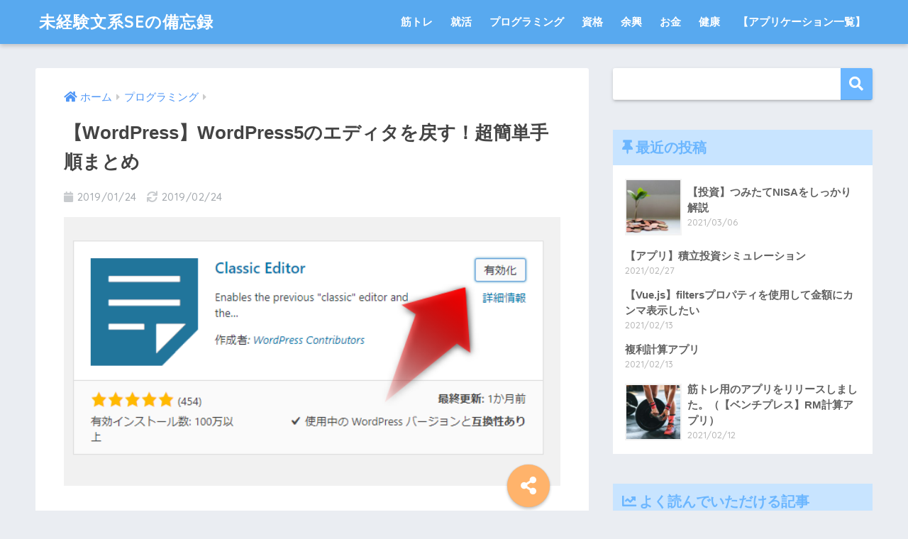

--- FILE ---
content_type: text/html; charset=UTF-8
request_url: http://biiver.com/wp-plugin/
body_size: 11291
content:
<!doctype html>
<!--[if lt IE 7]><html lang="ja" class="no-js lt-ie9 lt-ie8 lt-ie7"><![endif]-->
<!--[if (IE 7)&!(IEMobile)]><html lang="ja" class="no-js lt-ie9 lt-ie8"><![endif]-->
<!--[if (IE 8)&!(IEMobile)]><html lang="ja" class="no-js lt-ie9"><![endif]-->
<!--[if gt IE 8]><!--><html lang="ja" class="no-js"><!--<![endif]-->
<head>
	<meta charset="utf-8">
	<meta http-equiv="X-UA-Compatible" content="IE=edge">
	<meta name="HandheldFriendly" content="True">
	<meta name="MobileOptimized" content="320">
	<meta name="viewport" content="width=device-width, initial-scale=1 ,viewport-fit=cover"/>
	<meta name="msapplication-TileColor" content="#6bb6ff">
	<meta name="theme-color" content="#6bb6ff">
	<link rel="pingback" href="http://biiver.com/xmlrpc.php">
	<title>【WordPress】WordPress5のエディタを戻す！超簡単手順まとめ | 未経験文系SEの備忘録</title>
<meta name='robots' content='max-image-preview:large' />
<link rel='dns-prefetch' href='//ajax.googleapis.com' />
<link rel='dns-prefetch' href='//fonts.googleapis.com' />
<link rel="alternate" type="application/rss+xml" title="未経験文系SEの備忘録 &raquo; フィード" href="http://biiver.com/feed/" />
<link rel="alternate" type="application/rss+xml" title="未経験文系SEの備忘録 &raquo; コメントフィード" href="http://biiver.com/comments/feed/" />
<link rel='stylesheet' id='sng-stylesheet-css' href='http://biiver.com/wp-content/themes/sango-theme/style.css?ver1_7_6' type='text/css' media='all' />
<link rel='stylesheet' id='sng-option-css' href='http://biiver.com/wp-content/themes/sango-theme/entry-option.css?ver1_7_6' type='text/css' media='all' />
<link rel='stylesheet' id='sng-googlefonts-css' href='//fonts.googleapis.com/css?family=Quicksand%3A500%2C700' type='text/css' media='all' />
<link rel='stylesheet' id='sng-fontawesome5-css' href='http://biiver.com/wp-content/themes/sango-theme/library/fontawesome5/css/all.min.css?ver5_6_1' type='text/css' media='all' />
<link rel='stylesheet' id='classic-theme-styles-css' href='http://biiver.com/wp-includes/css/classic-themes.min.css' type='text/css' media='all' />
<style id='global-styles-inline-css' type='text/css'>
body{--wp--preset--color--black: #000000;--wp--preset--color--cyan-bluish-gray: #abb8c3;--wp--preset--color--white: #ffffff;--wp--preset--color--pale-pink: #f78da7;--wp--preset--color--vivid-red: #cf2e2e;--wp--preset--color--luminous-vivid-orange: #ff6900;--wp--preset--color--luminous-vivid-amber: #fcb900;--wp--preset--color--light-green-cyan: #7bdcb5;--wp--preset--color--vivid-green-cyan: #00d084;--wp--preset--color--pale-cyan-blue: #8ed1fc;--wp--preset--color--vivid-cyan-blue: #0693e3;--wp--preset--color--vivid-purple: #9b51e0;--wp--preset--gradient--vivid-cyan-blue-to-vivid-purple: linear-gradient(135deg,rgba(6,147,227,1) 0%,rgb(155,81,224) 100%);--wp--preset--gradient--light-green-cyan-to-vivid-green-cyan: linear-gradient(135deg,rgb(122,220,180) 0%,rgb(0,208,130) 100%);--wp--preset--gradient--luminous-vivid-amber-to-luminous-vivid-orange: linear-gradient(135deg,rgba(252,185,0,1) 0%,rgba(255,105,0,1) 100%);--wp--preset--gradient--luminous-vivid-orange-to-vivid-red: linear-gradient(135deg,rgba(255,105,0,1) 0%,rgb(207,46,46) 100%);--wp--preset--gradient--very-light-gray-to-cyan-bluish-gray: linear-gradient(135deg,rgb(238,238,238) 0%,rgb(169,184,195) 100%);--wp--preset--gradient--cool-to-warm-spectrum: linear-gradient(135deg,rgb(74,234,220) 0%,rgb(151,120,209) 20%,rgb(207,42,186) 40%,rgb(238,44,130) 60%,rgb(251,105,98) 80%,rgb(254,248,76) 100%);--wp--preset--gradient--blush-light-purple: linear-gradient(135deg,rgb(255,206,236) 0%,rgb(152,150,240) 100%);--wp--preset--gradient--blush-bordeaux: linear-gradient(135deg,rgb(254,205,165) 0%,rgb(254,45,45) 50%,rgb(107,0,62) 100%);--wp--preset--gradient--luminous-dusk: linear-gradient(135deg,rgb(255,203,112) 0%,rgb(199,81,192) 50%,rgb(65,88,208) 100%);--wp--preset--gradient--pale-ocean: linear-gradient(135deg,rgb(255,245,203) 0%,rgb(182,227,212) 50%,rgb(51,167,181) 100%);--wp--preset--gradient--electric-grass: linear-gradient(135deg,rgb(202,248,128) 0%,rgb(113,206,126) 100%);--wp--preset--gradient--midnight: linear-gradient(135deg,rgb(2,3,129) 0%,rgb(40,116,252) 100%);--wp--preset--duotone--dark-grayscale: url('#wp-duotone-dark-grayscale');--wp--preset--duotone--grayscale: url('#wp-duotone-grayscale');--wp--preset--duotone--purple-yellow: url('#wp-duotone-purple-yellow');--wp--preset--duotone--blue-red: url('#wp-duotone-blue-red');--wp--preset--duotone--midnight: url('#wp-duotone-midnight');--wp--preset--duotone--magenta-yellow: url('#wp-duotone-magenta-yellow');--wp--preset--duotone--purple-green: url('#wp-duotone-purple-green');--wp--preset--duotone--blue-orange: url('#wp-duotone-blue-orange');--wp--preset--font-size--small: 13px;--wp--preset--font-size--medium: 20px;--wp--preset--font-size--large: 36px;--wp--preset--font-size--x-large: 42px;--wp--preset--spacing--20: 0.44rem;--wp--preset--spacing--30: 0.67rem;--wp--preset--spacing--40: 1rem;--wp--preset--spacing--50: 1.5rem;--wp--preset--spacing--60: 2.25rem;--wp--preset--spacing--70: 3.38rem;--wp--preset--spacing--80: 5.06rem;}:where(.is-layout-flex){gap: 0.5em;}body .is-layout-flow > .alignleft{float: left;margin-inline-start: 0;margin-inline-end: 2em;}body .is-layout-flow > .alignright{float: right;margin-inline-start: 2em;margin-inline-end: 0;}body .is-layout-flow > .aligncenter{margin-left: auto !important;margin-right: auto !important;}body .is-layout-constrained > .alignleft{float: left;margin-inline-start: 0;margin-inline-end: 2em;}body .is-layout-constrained > .alignright{float: right;margin-inline-start: 2em;margin-inline-end: 0;}body .is-layout-constrained > .aligncenter{margin-left: auto !important;margin-right: auto !important;}body .is-layout-constrained > :where(:not(.alignleft):not(.alignright):not(.alignfull)){max-width: var(--wp--style--global--content-size);margin-left: auto !important;margin-right: auto !important;}body .is-layout-constrained > .alignwide{max-width: var(--wp--style--global--wide-size);}body .is-layout-flex{display: flex;}body .is-layout-flex{flex-wrap: wrap;align-items: center;}body .is-layout-flex > *{margin: 0;}:where(.wp-block-columns.is-layout-flex){gap: 2em;}.has-black-color{color: var(--wp--preset--color--black) !important;}.has-cyan-bluish-gray-color{color: var(--wp--preset--color--cyan-bluish-gray) !important;}.has-white-color{color: var(--wp--preset--color--white) !important;}.has-pale-pink-color{color: var(--wp--preset--color--pale-pink) !important;}.has-vivid-red-color{color: var(--wp--preset--color--vivid-red) !important;}.has-luminous-vivid-orange-color{color: var(--wp--preset--color--luminous-vivid-orange) !important;}.has-luminous-vivid-amber-color{color: var(--wp--preset--color--luminous-vivid-amber) !important;}.has-light-green-cyan-color{color: var(--wp--preset--color--light-green-cyan) !important;}.has-vivid-green-cyan-color{color: var(--wp--preset--color--vivid-green-cyan) !important;}.has-pale-cyan-blue-color{color: var(--wp--preset--color--pale-cyan-blue) !important;}.has-vivid-cyan-blue-color{color: var(--wp--preset--color--vivid-cyan-blue) !important;}.has-vivid-purple-color{color: var(--wp--preset--color--vivid-purple) !important;}.has-black-background-color{background-color: var(--wp--preset--color--black) !important;}.has-cyan-bluish-gray-background-color{background-color: var(--wp--preset--color--cyan-bluish-gray) !important;}.has-white-background-color{background-color: var(--wp--preset--color--white) !important;}.has-pale-pink-background-color{background-color: var(--wp--preset--color--pale-pink) !important;}.has-vivid-red-background-color{background-color: var(--wp--preset--color--vivid-red) !important;}.has-luminous-vivid-orange-background-color{background-color: var(--wp--preset--color--luminous-vivid-orange) !important;}.has-luminous-vivid-amber-background-color{background-color: var(--wp--preset--color--luminous-vivid-amber) !important;}.has-light-green-cyan-background-color{background-color: var(--wp--preset--color--light-green-cyan) !important;}.has-vivid-green-cyan-background-color{background-color: var(--wp--preset--color--vivid-green-cyan) !important;}.has-pale-cyan-blue-background-color{background-color: var(--wp--preset--color--pale-cyan-blue) !important;}.has-vivid-cyan-blue-background-color{background-color: var(--wp--preset--color--vivid-cyan-blue) !important;}.has-vivid-purple-background-color{background-color: var(--wp--preset--color--vivid-purple) !important;}.has-black-border-color{border-color: var(--wp--preset--color--black) !important;}.has-cyan-bluish-gray-border-color{border-color: var(--wp--preset--color--cyan-bluish-gray) !important;}.has-white-border-color{border-color: var(--wp--preset--color--white) !important;}.has-pale-pink-border-color{border-color: var(--wp--preset--color--pale-pink) !important;}.has-vivid-red-border-color{border-color: var(--wp--preset--color--vivid-red) !important;}.has-luminous-vivid-orange-border-color{border-color: var(--wp--preset--color--luminous-vivid-orange) !important;}.has-luminous-vivid-amber-border-color{border-color: var(--wp--preset--color--luminous-vivid-amber) !important;}.has-light-green-cyan-border-color{border-color: var(--wp--preset--color--light-green-cyan) !important;}.has-vivid-green-cyan-border-color{border-color: var(--wp--preset--color--vivid-green-cyan) !important;}.has-pale-cyan-blue-border-color{border-color: var(--wp--preset--color--pale-cyan-blue) !important;}.has-vivid-cyan-blue-border-color{border-color: var(--wp--preset--color--vivid-cyan-blue) !important;}.has-vivid-purple-border-color{border-color: var(--wp--preset--color--vivid-purple) !important;}.has-vivid-cyan-blue-to-vivid-purple-gradient-background{background: var(--wp--preset--gradient--vivid-cyan-blue-to-vivid-purple) !important;}.has-light-green-cyan-to-vivid-green-cyan-gradient-background{background: var(--wp--preset--gradient--light-green-cyan-to-vivid-green-cyan) !important;}.has-luminous-vivid-amber-to-luminous-vivid-orange-gradient-background{background: var(--wp--preset--gradient--luminous-vivid-amber-to-luminous-vivid-orange) !important;}.has-luminous-vivid-orange-to-vivid-red-gradient-background{background: var(--wp--preset--gradient--luminous-vivid-orange-to-vivid-red) !important;}.has-very-light-gray-to-cyan-bluish-gray-gradient-background{background: var(--wp--preset--gradient--very-light-gray-to-cyan-bluish-gray) !important;}.has-cool-to-warm-spectrum-gradient-background{background: var(--wp--preset--gradient--cool-to-warm-spectrum) !important;}.has-blush-light-purple-gradient-background{background: var(--wp--preset--gradient--blush-light-purple) !important;}.has-blush-bordeaux-gradient-background{background: var(--wp--preset--gradient--blush-bordeaux) !important;}.has-luminous-dusk-gradient-background{background: var(--wp--preset--gradient--luminous-dusk) !important;}.has-pale-ocean-gradient-background{background: var(--wp--preset--gradient--pale-ocean) !important;}.has-electric-grass-gradient-background{background: var(--wp--preset--gradient--electric-grass) !important;}.has-midnight-gradient-background{background: var(--wp--preset--gradient--midnight) !important;}.has-small-font-size{font-size: var(--wp--preset--font-size--small) !important;}.has-medium-font-size{font-size: var(--wp--preset--font-size--medium) !important;}.has-large-font-size{font-size: var(--wp--preset--font-size--large) !important;}.has-x-large-font-size{font-size: var(--wp--preset--font-size--x-large) !important;}
.wp-block-navigation a:where(:not(.wp-element-button)){color: inherit;}
:where(.wp-block-columns.is-layout-flex){gap: 2em;}
.wp-block-pullquote{font-size: 1.5em;line-height: 1.6;}
</style>
<script type='text/javascript' src='https://ajax.googleapis.com/ajax/libs/jquery/2.2.4/jquery.min.js' id='jquery-js'></script>
<link rel="https://api.w.org/" href="http://biiver.com/wp-json/" /><link rel="alternate" type="application/json" href="http://biiver.com/wp-json/wp/v2/posts/1955" /><link rel="EditURI" type="application/rsd+xml" title="RSD" href="http://biiver.com/xmlrpc.php?rsd" />
<link rel="canonical" href="http://biiver.com/wp-plugin/" />
<link rel='shortlink' href='http://biiver.com/?p=1955' />
<link rel="alternate" type="application/json+oembed" href="http://biiver.com/wp-json/oembed/1.0/embed?url=http%3A%2F%2Fbiiver.com%2Fwp-plugin%2F" />
<link rel="alternate" type="text/xml+oembed" href="http://biiver.com/wp-json/oembed/1.0/embed?url=http%3A%2F%2Fbiiver.com%2Fwp-plugin%2F&#038;format=xml" />
<meta property="og:title" content="【WordPress】WordPress5のエディタを戻す！超簡単手順まとめ" />
<meta property="og:description" content="【WordPress】をアップデートしたところ、バージョンが5になりました。 記事投稿画面の仕様が大幅に変更され、とてもシンプルでかっこよい表示になりました。 しかし残念ながらいくつか不満点が。 今回はそんな【WordP ... " />
<meta property="og:type" content="article" />
<meta property="og:url" content="http://biiver.com/wp-plugin/" />
<meta property="og:image" content="http://biiver.com/wp-content/uploads/2019/01/22-2.png" />
<meta property="og:site_name" content="未経験文系SEの備忘録" />
<meta name="twitter:card" content="summary_large_image" />
<script async src="//pagead2.googlesyndication.com/pagead/js/adsbygoogle.js"></script>
<script>(adsbygoogle = window.adsbygoogle || []).push({
			google_ad_client: "ca-pub-6603127473418617",
			enable_page_level_ads: true
		  });</script>

<script async src="//pagead2.googlesyndication.com/pagead/js/adsbygoogle.js"></script>
<script>(adsbygoogle = window.adsbygoogle || []).push({
			  google_ad_client: "ca-pub-6603127473418617",
			  enable_page_level_ads: true
		 });</script>	<script>
	  (function(i,s,o,g,r,a,m){i['GoogleAnalyticsObject']=r;i[r]=i[r]||function(){
	  (i[r].q=i[r].q||[]).push(arguments)},i[r].l=1*new Date();a=s.createElement(o),
	  m=s.getElementsByTagName(o)[0];a.async=1;a.src=g;m.parentNode.insertBefore(a,m)
	  })(window,document,'script','//www.google-analytics.com/analytics.js','ga');
	  ga('create', 'UA-133295225-1', 'auto');
	  ga('send', 'pageview');
	</script>
	<link rel="icon" href="http://biiver.com/wp-content/uploads/2018/12/cropped-animal_beaver-3-32x32.png" sizes="32x32" />
<link rel="icon" href="http://biiver.com/wp-content/uploads/2018/12/cropped-animal_beaver-3-192x192.png" sizes="192x192" />
<link rel="apple-touch-icon" href="http://biiver.com/wp-content/uploads/2018/12/cropped-animal_beaver-3-180x180.png" />
<meta name="msapplication-TileImage" content="http://biiver.com/wp-content/uploads/2018/12/cropped-animal_beaver-3-270x270.png" />
<style>
a {color: #4f96f6;}
.main-c, .has-sango-main-color {color: #6bb6ff;}
.main-bc, .has-sango-main-background-color {background-color: #6bb6ff;}
.main-bdr, #inner-content .main-bdr {border-color:  #6bb6ff;}
.pastel-c, .has-sango-pastel-color {color: #c8e4ff; }
.pastel-bc, .has-sango-pastel-background-color, #inner-content .pastel-bc {background-color: #c8e4ff;}
.accent-c, .has-sango-accent-color {color: #ffb36b;}
.accent-bc, .has-sango-accent-background-color {background-color: #ffb36b;}
.header, #footer-menu, .drawer__title {background-color: #58a9ef;}
#logo a {color: #FFF;}
.desktop-nav li a , .mobile-nav li a, #footer-menu a ,.copyright, #drawer__open,.drawer__title {color: #FFF;}
.drawer__title .close span, .drawer__title .close span:before {background: #FFF;}
.desktop-nav li:after {background: #FFF;}
.mobile-nav .current-menu-item {border-bottom-color: #FFF;}
.widgettitle {color: #6bb6ff;background-color:#c8e4ff;}
.footer {background-color: #e0e4eb;}
.footer, .footer a, .footer .widget ul li a {color: #3c3c3c;}
#toc_container .toc_title, #footer_menu .raised, .pagination a, .pagination span, #reply-title:before , .entry-content blockquote:before ,.main-c-before li:before ,.main-c-b:before{color: #6bb6ff;}
#searchsubmit, #toc_container .toc_title:before, .cat-name, .pre_tag > span, .pagination .current, #submit ,.withtag_list > span,.main-bc-before li:before {background-color: #6bb6ff;}
#toc_container, h3 ,.li-mainbdr ul,.li-mainbdr ol {border-color: #6bb6ff;}
.search-title i ,.acc-bc-before li:before {background: #ffb36b;}
.li-accentbdr ul, .li-accentbdr ol {border-color: #ffb36b;}
.pagination a:hover ,.li-pastelbc ul, .li-pastelbc ol {background: #c8e4ff;}
body {font-size: 100%;}
@media only screen and (min-width: 481px) {
body {font-size: 107%;}
}
@media only screen and (min-width: 1030px) {
body {font-size: 107%;}
}
.totop {background: #5ba9f7;}
.header-info a {color: #FFF; background: linear-gradient(95deg,#738bff,#85e3ec);}
.fixed-menu ul {background: #FFF;}
.fixed-menu a {color: #a2a7ab;}
.fixed-menu .current-menu-item a , .fixed-menu ul li a.active {color: #6bb6ff;}
.post-tab {background: #FFF;} .post-tab>div {color: #a7a7a7} .post-tab > div.tab-active{background: linear-gradient(45deg,#bdb9ff,#67b8ff)}
</style>
</head>
<body class="post-template-default single single-post postid-1955 single-format-standard fa5">
	<div id="container">
		<header class="header">
						<div id="inner-header" class="wrap cf">
									<p id="logo" class="h1 dfont">
						<a href="http://biiver.com">未経験文系SEの備忘録</a>
					</p>
				<nav class="desktop-nav clearfix"><ul id="menu-menu" class="menu"><li id="menu-item-269" class="menu-item menu-item-type-taxonomy menu-item-object-category menu-item-269"><a href="http://biiver.com/category/training/">筋トレ</a></li>
<li id="menu-item-3185" class="menu-item menu-item-type-taxonomy menu-item-object-category menu-item-3185"><a href="http://biiver.com/category/job-hunting/">就活</a></li>
<li id="menu-item-3180" class="menu-item menu-item-type-taxonomy menu-item-object-category current-post-ancestor current-menu-parent current-post-parent menu-item-3180"><a href="http://biiver.com/category/programming/">プログラミング</a></li>
<li id="menu-item-3190" class="menu-item menu-item-type-taxonomy menu-item-object-category menu-item-3190"><a href="http://biiver.com/category/qualified/">資格</a></li>
<li id="menu-item-2735" class="menu-item menu-item-type-taxonomy menu-item-object-category menu-item-2735"><a href="http://biiver.com/category/activity/">余興</a></li>
<li id="menu-item-3177" class="menu-item menu-item-type-taxonomy menu-item-object-category menu-item-3177"><a href="http://biiver.com/category/money/">お金</a></li>
<li id="menu-item-3184" class="menu-item menu-item-type-taxonomy menu-item-object-category menu-item-3184"><a href="http://biiver.com/category/wealth/">健康</a></li>
<li id="menu-item-2753" class="menu-item menu-item-type-taxonomy menu-item-object-category menu-item-2753"><a href="http://biiver.com/category/programming/application/">【アプリケーション一覧】</a></li>
</ul></nav>			</div>
					</header>
			<div id="content">
		<div id="inner-content" class="wrap cf">
			<main id="main" class="m-all t-2of3 d-5of7 cf">
							       <article id="entry" class="cf post-1955 post type-post status-publish format-standard has-post-thumbnail category-programming">
			       	  <header class="article-header entry-header">
	<nav id="breadcrumb"><ul itemscope itemtype="http://schema.org/BreadcrumbList"><li itemprop="itemListElement" itemscope itemtype="http://schema.org/ListItem"><a href="http://biiver.com" itemprop="item"><span itemprop="name">ホーム</span></a><meta itemprop="position" content="1" /></li><li itemprop="itemListElement" itemscope itemtype="http://schema.org/ListItem"><a href="http://biiver.com/category/programming/" itemprop="item"><span itemprop="name">プログラミング</span></a><meta itemprop="position" content="2" /></li></ul></nav>    <h1 class="entry-title single-title">【WordPress】WordPress5のエディタを戻す！超簡単手順まとめ</h1>
	<p class="entry-meta vcard dfont">
			       	<time class="pubdate entry-time" datetime="2019-01-24">2019/01/24</time>
	       		       		<time class="updated entry-time" datetime="2019-02-24">2019/02/24</time>
       	    </p>
            <p class="post-thumbnail"><img width="592" height="320" src="http://biiver.com/wp-content/uploads/2019/01/22-2.png" class="attachment-thumb-940 size-thumb-940 wp-post-image" alt="" decoding="async" srcset="http://biiver.com/wp-content/uploads/2019/01/22-2.png 592w, http://biiver.com/wp-content/uploads/2019/01/22-2-300x162.png 300w" sizes="(max-width: 592px) 100vw, 592px" /></p>
		  	<input type="checkbox" id="fab">
	  <label class="fab-btn accent-bc" for="fab"><i class="fas fa-share-alt"></i></label>
	  <label class="fab__close-cover" for="fab"></label>
	  <!--FABの中身-->
	  <div id="fab__contents">
		 <div class="fab__contents-main dfont">
		    <label class="close" for="fab"><span></span></label>
		    <p class="fab__contents_title">SHARE</p>
		  			  		<div class="fab__contents_img" style="background-image: url(http://biiver.com/wp-content/uploads/2019/01/22-2.png);">
		  		</div>
		  			  	  <div class="sns-btn sns-dif">
          <ul>
        <!-- twitter -->
        <li class="tw sns-btn__item">
          <a href="http://twitter.com/share?url=http%3A%2F%2Fbiiver.com%2Fwp-plugin%2F&text=%E3%80%90WordPress%E3%80%91WordPress5%E3%81%AE%E3%82%A8%E3%83%87%E3%82%A3%E3%82%BF%E3%82%92%E6%88%BB%E3%81%99%EF%BC%81%E8%B6%85%E7%B0%A1%E5%8D%98%E6%89%8B%E9%A0%86%E3%81%BE%E3%81%A8%E3%82%81%EF%BD%9C%E6%9C%AA%E7%B5%8C%E9%A8%93%E6%96%87%E7%B3%BBSE%E3%81%AE%E5%82%99%E5%BF%98%E9%8C%B2" target="_blank" rel="nofollow">
            <i class="fab fa-twitter"></i>            <span class="share_txt">ツイート</span>
          </a>
                  </li>
        <!-- facebook -->
        <li class="fb sns-btn__item">
          <a href="http://www.facebook.com/share.php?u=http%3A%2F%2Fbiiver.com%2Fwp-plugin%2F&t=%E3%80%90WordPress%E3%80%91WordPress5%E3%81%AE%E3%82%A8%E3%83%87%E3%82%A3%E3%82%BF%E3%82%92%E6%88%BB%E3%81%99%EF%BC%81%E8%B6%85%E7%B0%A1%E5%8D%98%E6%89%8B%E9%A0%86%E3%81%BE%E3%81%A8%E3%82%81%EF%BD%9C%E6%9C%AA%E7%B5%8C%E9%A8%93%E6%96%87%E7%B3%BBSE%E3%81%AE%E5%82%99%E5%BF%98%E9%8C%B2" target="_blank" rel="nofollow">
            <i class="fab fa-facebook"></i>            <span class="share_txt">シェア</span>
          </a>
                  </li>
        <!-- はてなブックマーク -->
        <li class="hatebu sns-btn__item">
          <a href="http://b.hatena.ne.jp/add?mode=confirm&url=http%3A%2F%2Fbiiver.com%2Fwp-plugin%2F"  onclick="javascript:window.open(this.href, '', 'menubar=no,toolbar=no,resizable=yes,scrollbars=yes,height=400,width=510');return false;" target="_blank" rel="nofollow">
            <i class="fa fa-hatebu"></i>
            <span class="share_txt">はてブ</span>
          </a>
                  </li>
        <!-- LINE -->
        <li class="line sns-btn__item">
          <a href="http://line.me/R/msg/text/?http%3A%2F%2Fbiiver.com%2Fwp-plugin%2F%0D%0A%E3%80%90WordPress%E3%80%91WordPress5%E3%81%AE%E3%82%A8%E3%83%87%E3%82%A3%E3%82%BF%E3%82%92%E6%88%BB%E3%81%99%EF%BC%81%E8%B6%85%E7%B0%A1%E5%8D%98%E6%89%8B%E9%A0%86%E3%81%BE%E3%81%A8%E3%82%81%EF%BD%9C%E6%9C%AA%E7%B5%8C%E9%A8%93%E6%96%87%E7%B3%BBSE%E3%81%AE%E5%82%99%E5%BF%98%E9%8C%B2" target="_blank" rel="nofollow">
                          <i class="fab fa-line"></i>
                        <span class="share_txt share_txt_line dfont">LINE</span>
          </a>
        </li>
        <!-- Pocket -->
        <li class="pkt sns-btn__item">
          <a href="http://getpocket.com/edit?url=http%3A%2F%2Fbiiver.com%2Fwp-plugin%2F&title=%E3%80%90WordPress%E3%80%91WordPress5%E3%81%AE%E3%82%A8%E3%83%87%E3%82%A3%E3%82%BF%E3%82%92%E6%88%BB%E3%81%99%EF%BC%81%E8%B6%85%E7%B0%A1%E5%8D%98%E6%89%8B%E9%A0%86%E3%81%BE%E3%81%A8%E3%82%81%EF%BD%9C%E6%9C%AA%E7%B5%8C%E9%A8%93%E6%96%87%E7%B3%BBSE%E3%81%AE%E5%82%99%E5%BF%98%E9%8C%B2" target="_blank" rel="nofollow">
            <i class="fab fa-get-pocket"></i>            <span class="share_txt">Pocket</span>
          </a>
                  </li>
      </ul>
  </div>
  	  	</div>
	  </div>
		</header>
<section class="entry-content cf">
  
<p>【WordPress】をアップデートしたところ、バージョンが5になりました。</p>
<p>記事投稿画面の仕様が大幅に変更され、とてもシンプルでかっこよい表示になりました。</p>
<p>しかし残念ながらいくつか不満点が。</p>
<p>今回はそんな【WordPress】のエディタを前のバージョンに戻そうと思います。</p>
<h2>詳細手順</h2>
<p><strong>１．現在ご使用の【WordPress】の管理画面から、左上の【WordPress】のマークを押し、「旧エディターを使い続ける方法はこちら。」をクリックします。</strong></p>
<p><span class="photoline"><img decoding="async" loading="lazy" class="alignnone size-full wp-image-2013" src="https://biiver.com/wp-content/uploads/2019/01/19-2.png" alt="" width="731" height="372" srcset="http://biiver.com/wp-content/uploads/2019/01/19-2.png 731w, http://biiver.com/wp-content/uploads/2019/01/19-2-300x153.png 300w" sizes="(max-width: 731px) 100vw, 731px" /></span></p>
<p><strong>２．下のほうに進み、「Classic Editorをインストール」をクリックし進みます。</strong></p>
<p><span class="photoline"><img decoding="async" loading="lazy" class="alignnone size-large wp-image-2014" src="https://biiver.com/wp-content/uploads/2019/01/20-2-1024x486.png" alt="" width="700" height="332" srcset="http://biiver.com/wp-content/uploads/2019/01/20-2-1024x486.png 1024w, http://biiver.com/wp-content/uploads/2019/01/20-2-300x142.png 300w, http://biiver.com/wp-content/uploads/2019/01/20-2-768x364.png 768w, http://biiver.com/wp-content/uploads/2019/01/20-2.png 1199w" sizes="(max-width: 700px) 100vw, 700px" /></span></p>
<p><strong>３．表示される「Classic Editor」プラグインの「今すぐインストール」をクリックしてインストールします。</strong></p>
<p><span class="photoline"><img decoding="async" loading="lazy" class="alignnone size-full wp-image-2015" src="https://biiver.com/wp-content/uploads/2019/01/21-2.png" alt="" width="598" height="470" srcset="http://biiver.com/wp-content/uploads/2019/01/21-2.png 598w, http://biiver.com/wp-content/uploads/2019/01/21-2-300x236.png 300w" sizes="(max-width: 598px) 100vw, 598px" /></span></p>
<p><strong>５．完了したら「有効化」をクリックしてください。</strong></p>
<p><span class="photoline"><img decoding="async" loading="lazy" class="alignnone size-full wp-image-2016" src="https://biiver.com/wp-content/uploads/2019/01/22-2.png" alt="" width="592" height="320" srcset="http://biiver.com/wp-content/uploads/2019/01/22-2.png 592w, http://biiver.com/wp-content/uploads/2019/01/22-2-300x162.png 300w" sizes="(max-width: 592px) 100vw, 592px" /></span></p>
<p>以上で完了です。</p>
<p>簡単に以前のエディタに戻すことができました。</p>
<p>&nbsp;</p>
<p>以下、新エディタのあまりよろしくない点を挙げておきます。</p>
<h5>１．キーボードショートカットが使えない</h5>
<p>なぜかキーボードのショートカットが使用できないです。</p>
<p>hタグ使用する際はいつも</p>
<p>【Alt + Shift + 数字】で指定していたのですが、押しても無反応です。</p>
<p>無視はさびしいですね。</p>
<h5>１．エディタの空白が気になる</h5>
<p>↓これです。</p>
<p><span class="photoline"><img decoding="async" loading="lazy" class="alignnone size-large wp-image-2017" src="https://biiver.com/wp-content/uploads/2019/01/18-2-1024x590.png" alt="" width="700" height="403" srcset="http://biiver.com/wp-content/uploads/2019/01/18-2-1024x590.png 1024w, http://biiver.com/wp-content/uploads/2019/01/18-2-300x173.png 300w, http://biiver.com/wp-content/uploads/2019/01/18-2-768x442.png 768w, http://biiver.com/wp-content/uploads/2019/01/18-2.png 1644w" sizes="(max-width: 700px) 100vw, 700px" /></span></p>
<p>シンプルですごく良いと思うのですが、使用頻度高いツール使用するのにいちいち数回クリックしなければならないのは作業効率悪すぎです。</p>
<p>キーボードのショートカットを憶えようと思ったのですが、マウスオーバーしてもショートカットが表示されないのでヤル気無くしました。</p>





<p><strong>総評</strong></p>
<p>新エディタのこれはこれで良いのですが、まだ使い勝手が悪いです。</p>
<p>今後のアップデートで修正されることを期待します。</p>



<p>ただ、懐古主義的で新時代にアップデート対応できない人間として負けた感あるので、できれば新しいものをなんとかして使いこなしたいものですね。</p>
</section><footer class="article-footer">
    <aside>
    	<div class="footer-contents">
        	  <div class="sns-btn">
    <span class="sns-btn__title dfont">SHARE</span>      <ul>
        <!-- twitter -->
        <li class="tw sns-btn__item">
          <a href="http://twitter.com/share?url=http%3A%2F%2Fbiiver.com%2Fwp-plugin%2F&text=%E3%80%90WordPress%E3%80%91WordPress5%E3%81%AE%E3%82%A8%E3%83%87%E3%82%A3%E3%82%BF%E3%82%92%E6%88%BB%E3%81%99%EF%BC%81%E8%B6%85%E7%B0%A1%E5%8D%98%E6%89%8B%E9%A0%86%E3%81%BE%E3%81%A8%E3%82%81%EF%BD%9C%E6%9C%AA%E7%B5%8C%E9%A8%93%E6%96%87%E7%B3%BBSE%E3%81%AE%E5%82%99%E5%BF%98%E9%8C%B2" target="_blank" rel="nofollow">
            <i class="fab fa-twitter"></i>            <span class="share_txt">ツイート</span>
          </a>
                  </li>
        <!-- facebook -->
        <li class="fb sns-btn__item">
          <a href="http://www.facebook.com/share.php?u=http%3A%2F%2Fbiiver.com%2Fwp-plugin%2F&t=%E3%80%90WordPress%E3%80%91WordPress5%E3%81%AE%E3%82%A8%E3%83%87%E3%82%A3%E3%82%BF%E3%82%92%E6%88%BB%E3%81%99%EF%BC%81%E8%B6%85%E7%B0%A1%E5%8D%98%E6%89%8B%E9%A0%86%E3%81%BE%E3%81%A8%E3%82%81%EF%BD%9C%E6%9C%AA%E7%B5%8C%E9%A8%93%E6%96%87%E7%B3%BBSE%E3%81%AE%E5%82%99%E5%BF%98%E9%8C%B2" target="_blank" rel="nofollow">
            <i class="fab fa-facebook"></i>            <span class="share_txt">シェア</span>
          </a>
                  </li>
        <!-- はてなブックマーク -->
        <li class="hatebu sns-btn__item">
          <a href="http://b.hatena.ne.jp/add?mode=confirm&url=http%3A%2F%2Fbiiver.com%2Fwp-plugin%2F"  onclick="javascript:window.open(this.href, '', 'menubar=no,toolbar=no,resizable=yes,scrollbars=yes,height=400,width=510');return false;" target="_blank" rel="nofollow">
            <i class="fa fa-hatebu"></i>
            <span class="share_txt">はてブ</span>
          </a>
                  </li>
        <!-- LINE -->
        <li class="line sns-btn__item">
          <a href="http://line.me/R/msg/text/?http%3A%2F%2Fbiiver.com%2Fwp-plugin%2F%0D%0A%E3%80%90WordPress%E3%80%91WordPress5%E3%81%AE%E3%82%A8%E3%83%87%E3%82%A3%E3%82%BF%E3%82%92%E6%88%BB%E3%81%99%EF%BC%81%E8%B6%85%E7%B0%A1%E5%8D%98%E6%89%8B%E9%A0%86%E3%81%BE%E3%81%A8%E3%82%81%EF%BD%9C%E6%9C%AA%E7%B5%8C%E9%A8%93%E6%96%87%E7%B3%BBSE%E3%81%AE%E5%82%99%E5%BF%98%E9%8C%B2" target="_blank" rel="nofollow">
                          <i class="fab fa-line"></i>
                        <span class="share_txt share_txt_line dfont">LINE</span>
          </a>
        </li>
        <!-- Pocket -->
        <li class="pkt sns-btn__item">
          <a href="http://getpocket.com/edit?url=http%3A%2F%2Fbiiver.com%2Fwp-plugin%2F&title=%E3%80%90WordPress%E3%80%91WordPress5%E3%81%AE%E3%82%A8%E3%83%87%E3%82%A3%E3%82%BF%E3%82%92%E6%88%BB%E3%81%99%EF%BC%81%E8%B6%85%E7%B0%A1%E5%8D%98%E6%89%8B%E9%A0%86%E3%81%BE%E3%81%A8%E3%82%81%EF%BD%9C%E6%9C%AA%E7%B5%8C%E9%A8%93%E6%96%87%E7%B3%BBSE%E3%81%AE%E5%82%99%E5%BF%98%E9%8C%B2" target="_blank" rel="nofollow">
            <i class="fab fa-get-pocket"></i>            <span class="share_txt">Pocket</span>
          </a>
                  </li>
      </ul>
  </div>
          	      <div class="like_box">
        <div class="like_inside">
          <div class="like_img">
            <img src="http://biiver.com/wp-content/uploads/2019/01/22-2.png">
            <p class="dfont">Thank you for reading.</p>          </div>
          <div class="like_content"><p>この記事が気に入ったらフォローしよう</p>
                      <div><a href="https://twitter.com/biiver_dam" class="twitter-follow-button" data-show-count="false" data-lang="ja" data-show-screen-name="false" rel="nofollow">フォローする</a> <script>!function(d,s,id){var js,fjs=d.getElementsByTagName(s)[0],p=/^http:/.test(d.location)?'http':'https';if(!d.getElementById(id)){js=d.createElement(s);js.id=id;js.src=p+'://platform.twitter.com/widgets.js';fjs.parentNode.insertBefore(js,fjs);}}(document, 'script', 'twitter-wjs');</script></div>
          </div></div></div>        	<div class="footer-meta dfont">
               	               	 	<p class="footer-meta_title">CATEGORY :</p>
               	 	<ul class="post-categories">
	<li><a href="http://biiver.com/category/programming/" rel="category tag">プログラミング</a></li></ul>               	          	</div>
        	        	        	          <div class="related-posts type_a" ontouchstart =""><ul class="cf">          <li>
            <a href="http://biiver.com/review/">
              <figure class="rlmg">
                <img src="http://biiver.com/wp-content/uploads/2019/02/s-IMG_9708-e1550925603381.jpg" alt="【レビュー】ロジクール 「クラフト」を半年間使い続けたので紹介 [CRAFT KX1000s]">
              </figure>
              <div class="rep"><p>【レビュー】ロジクール 「クラフト」を半年間使い続けたので紹介 [CRAFT KX1000s]</p></div>
            </a>
          </li>
                <li>
            <a href="http://biiver.com/sale/">
              <figure class="rlmg">
                <img src="http://biiver.com/wp-content/uploads/2019/01/gustas-brazaitis-541805-unsplash-e1550926217881.jpg" alt="【セール】Udemyが1,200円の超特大セール開催中！（～1/31）">
              </figure>
              <div class="rep"><p>【セール】Udemyが1,200円の超特大セール開催中！（～1/31）</p></div>
            </a>
          </li>
                <li>
            <a href="http://biiver.com/editor-css/">
              <figure class="rlmg">
                <img src="http://biiver.com/wp-content/uploads/2019/02/w680-art-art-materials-background-11917101-520x300.jpg" alt="【WordPress】コピペで使える！『SANGO』hタグのスタイルをビジュアルモードでも確認する方法">
              </figure>
              <div class="rep"><p>【WordPress】コピペで使える！『SANGO』hタグのスタイルをビジュアルモードでも確認する方法</p></div>
            </a>
          </li>
                <li>
            <a href="http://biiver.com/vue-js-7/">
              <figure class="rlmg">
                <img src="http://biiver.com/wp-content/uploads/2019/03/w680-jefferson-santos-694397-unsplash1-520x300.jpg" alt="【Vue.js】⑦コンポーネントにデータをバインドしたい。">
              </figure>
              <div class="rep"><p>【Vue.js】⑦コンポーネントにデータをバインドしたい。</p></div>
            </a>
          </li>
                <li>
            <a href="http://biiver.com/repcalcrmrev02-2/">
              <figure class="rlmg">
                <img src="http://biiver.com/wp-content/uploads/2019/01/physiotherapy-595529_1920-e1550926343933.jpg" alt="【筋トレ】RM換算表アプリ(Reps逆算法) 修正しました。">
              </figure>
              <div class="rep"><p>【筋トレ】RM換算表アプリ(Reps逆算法) 修正しました。</p></div>
            </a>
          </li>
                <li>
            <a href="http://biiver.com/sale-udemy/">
              <figure class="rlmg">
                <img src="http://biiver.com/wp-content/uploads/2019/02/w680access-blur-business-11812711-520x300.jpg" alt="【セール】Udemyが1,400円の特大セール開催中！（～2/28）">
              </figure>
              <div class="rep"><p>【セール】Udemyが1,400円の特大セール開催中！（～2/28）</p></div>
            </a>
          </li>
      </ul></div>        </div>
            </aside>
</footer>
  	<div id="respond" class="comment-respond">
		<h3 id="reply-title" class="comment-reply-title">コメントを残す <small><a rel="nofollow" id="cancel-comment-reply-link" href="/wp-plugin/#respond" style="display:none;">コメントをキャンセル</a></small></h3><form action="http://biiver.com/wp-comments-post.php" method="post" id="commentform" class="comment-form" novalidate><p class="comment-notes"><span id="email-notes">メールアドレスが公開されることはありません。</span> <span class="required-field-message"><span class="required">※</span> が付いている欄は必須項目です</span></p><p class="comment-form-comment"><label for="comment">コメント <span class="required">※</span></label> <textarea id="comment" name="comment" cols="45" rows="8" maxlength="65525" required></textarea></p><p class="comment-form-author"><label for="author">名前 <span class="required">※</span></label> <input id="author" name="author" type="text" value="" size="30" maxlength="245" autocomplete="name" required /></p>
<p class="comment-form-email"><label for="email">メール <span class="required">※</span></label> <input id="email" name="email" type="email" value="" size="30" maxlength="100" aria-describedby="email-notes" autocomplete="email" required /></p>
<p class="comment-form-url"><label for="url">サイト</label> <input id="url" name="url" type="url" value="" size="30" maxlength="200" autocomplete="url" /></p>
<p class="form-submit"><input name="submit" type="submit" id="submit" class="submit" value="コメントを送信" /> <input type='hidden' name='comment_post_ID' value='1955' id='comment_post_ID' />
<input type='hidden' name='comment_parent' id='comment_parent' value='0' />
</p></form>	</div><!-- #respond -->
	    <script type="application/ld+json">
      {
      "@context": "http://schema.org",
      "@type": "Article",
      "mainEntityOfPage":"http://biiver.com/wp-plugin/",
      "headline": "【WordPress】WordPress5のエディタを戻す！超簡単手順まとめ",

      "image": {
      "@type": "ImageObject",
      "url": "http://biiver.com/wp-content/uploads/2019/01/22-2.png",
      "width":592,
      "height":320      },

      "datePublished": "2019-01-24T06:00:41+0900",
      "dateModified": "2019-02-24T01:41:59+0900",
      "author": {
      "@type": "Person",
      "name": "biiver"
      },
      "publisher": {
      "@type": "Organization",
      "name": "未経験文系SEの備忘録",
      "logo": {
      "@type": "ImageObject",
      "url": "https://biiver.com/wp-content/uploads/2018/12/animal_beaver.png"
      }
      },
      "description": "【WordPress】をアップデートしたところ、バージョンが5になりました。 記事投稿画面の仕様が大幅に変更され、とてもシンプルでかっこよい表示になりました。 しかし残念ながらいくつか不満点が。 今回はそんな【WordP ... "
      }
    </script>
  			        </article>
			        <div class="prnx_box cf">
				<a href="http://biiver.com/wp-ssl-2/" class="prnx pr">
			<p><i class="fas fa-angle-left"></i> 前の記事</p>
			<div class="prnx_tb">
									<figure><img width="160" height="156" src="http://biiver.com/wp-content/uploads/2019/01/13.png" class="attachment-thumb-160 size-thumb-160 wp-post-image" alt="" decoding="async" loading="lazy" srcset="http://biiver.com/wp-content/uploads/2019/01/13.png 353w, http://biiver.com/wp-content/uploads/2019/01/13-300x292.png 300w" sizes="(max-width: 160px) 100vw, 160px" /></figure>
					
				<span class="prev-next__text">【WordPress】SSL対応後「このサイトへの接続は完全に…</span>
			</div>
		</a>
		
		<a href="http://biiver.com/repcalcrmrev/" class="prnx nx">
			<p>次の記事 <i class="fas fa-angle-right"></i></p>
			<div class="prnx_tb">
				<span class="prev-next__text">【筋トレ】RM換算表アプリ(Reps逆算法)を修正しました。</span>
									<figure><img width="128" height="160" src="http://biiver.com/wp-content/uploads/2019/01/w1.gif" class="attachment-thumb-160 size-thumb-160 wp-post-image" alt="" decoding="async" loading="lazy" /></figure>
							</div>
		</a>
	</div>			    								</main>
				<div id="sidebar1" class="sidebar m-all t-1of3 d-2of7 last-col cf" role="complementary">
	<aside>
		<div class="insidesp">
			<div id="notfix">
				<div id="search-4" class="widget widget_search"><form role="search" method="get" id="searchform" class="searchform" action="http://biiver.com/">
    <div>
        <input type="search" id="s" name="s" value="" />
        <button type="submit" id="searchsubmit" ><i class="fas fa-search"></i></button>
    </div>
</form></div><div id="recent-posts-6" class="widget widget_recent_entries"><h4 class="widgettitle dfont has-fa-before">最近の投稿</h4>    <ul class="my-widget">
          <li>
        <a href="http://biiver.com/stocks/">
                      <figure class="my-widget__img"><img width="160" height="160" src="http://biiver.com/wp-content/uploads/2021/03/s-micheile-henderson-lZ_4nPFKcV8-unsplash-11-160x160.jpg" class="attachment-thumb-160 size-thumb-160 wp-post-image" alt="" decoding="async" loading="lazy" srcset="http://biiver.com/wp-content/uploads/2021/03/s-micheile-henderson-lZ_4nPFKcV8-unsplash-11-160x160.jpg 160w, http://biiver.com/wp-content/uploads/2021/03/s-micheile-henderson-lZ_4nPFKcV8-unsplash-11-150x150.jpg 150w, http://biiver.com/wp-content/uploads/2021/03/s-micheile-henderson-lZ_4nPFKcV8-unsplash-11-125x125.jpg 125w" sizes="(max-width: 160px) 100vw, 160px" /></figure>
                    <div class="my-widget__text">【投資】つみたてNISAをしっかり解説                      <span class="post-date dfont">2021/03/06</span>
          </div>
        </a>
      </li>
          <li>
        <a href="http://biiver.com/regular_investment_app/">
                    <div class="my-widget__text">【アプリ】積立投資シミュレーション                      <span class="post-date dfont">2021/02/27</span>
          </div>
        </a>
      </li>
          <li>
        <a href="http://biiver.com/%e3%80%90vue-js%e3%80%91filters%e3%83%97%e3%83%ad%e3%83%91%e3%83%86%e3%82%a3%e3%82%92%e4%bd%bf%e7%94%a8%e3%81%97%e3%81%a6%e9%87%91%e9%a1%8d%e3%81%ab%e3%82%ab%e3%83%b3%e3%83%9e%e8%a1%a8%e7%a4%ba/">
                    <div class="my-widget__text">【Vue.js】filtersプロパティを使用して金額にカンマ表示したい                      <span class="post-date dfont">2021/02/13</span>
          </div>
        </a>
      </li>
          <li>
        <a href="http://biiver.com/fukuri/">
                    <div class="my-widget__text">複利計算アプリ                      <span class="post-date dfont">2021/02/13</span>
          </div>
        </a>
      </li>
          <li>
        <a href="http://biiver.com/report-2/">
                      <figure class="my-widget__img"><img width="160" height="160" src="http://biiver.com/wp-content/uploads/2021/02/s-victor-freitas-KIzBvHNe7hY-unsplash-11-160x160.jpg" class="attachment-thumb-160 size-thumb-160 wp-post-image" alt="" decoding="async" loading="lazy" srcset="http://biiver.com/wp-content/uploads/2021/02/s-victor-freitas-KIzBvHNe7hY-unsplash-11-160x160.jpg 160w, http://biiver.com/wp-content/uploads/2021/02/s-victor-freitas-KIzBvHNe7hY-unsplash-11-150x150.jpg 150w, http://biiver.com/wp-content/uploads/2021/02/s-victor-freitas-KIzBvHNe7hY-unsplash-11-125x125.jpg 125w" sizes="(max-width: 160px) 100vw, 160px" /></figure>
                    <div class="my-widget__text">筋トレ用のアプリをリリースしました。（【ベンチプレス】RM計算アプリ）                      <span class="post-date dfont">2021/02/12</span>
          </div>
        </a>
      </li>
        </ul>
    </div>        <div class="widget my_popular_posts">
    <h4 class="widgettitle dfont has-fa-before">よく読んでいただける記事</h4>            <ul class="my-widget show_num">
                    <li>
            <span class="rank dfont accent-bc">1</span>            <a href="http://biiver.com/get_mcse1/">
                              <figure class="my-widget__img"><img width="160" height="160" src="http://biiver.com/wp-content/uploads/2018/12/w680-adult-business-data-11813161-160x160.jpg" class="attachment-thumb-160 size-thumb-160 wp-post-image" alt="" decoding="async" loading="lazy" srcset="http://biiver.com/wp-content/uploads/2018/12/w680-adult-business-data-11813161-160x160.jpg 160w, http://biiver.com/wp-content/uploads/2018/12/w680-adult-business-data-11813161-150x150.jpg 150w, http://biiver.com/wp-content/uploads/2018/12/w680-adult-business-data-11813161-125x125.jpg 125w" sizes="(max-width: 160px) 100vw, 160px" /></figure>
                            <div class="my-widget__text">
                『MCP』資格『MCSA』『MCSE』の難易度は？習得までの予備知識について                              </div>
            </a>
          </li>
                    <li>
            <span class="rank dfont accent-bc">2</span>            <a href="http://biiver.com/tranining-eaa/">
                              <figure class="my-widget__img"><img width="160" height="160" src="http://biiver.com/wp-content/uploads/2019/04/w680-IMG_20190324_1702391-160x160.jpg" class="attachment-thumb-160 size-thumb-160 wp-post-image" alt="" decoding="async" loading="lazy" srcset="http://biiver.com/wp-content/uploads/2019/04/w680-IMG_20190324_1702391-160x160.jpg 160w, http://biiver.com/wp-content/uploads/2019/04/w680-IMG_20190324_1702391-150x150.jpg 150w, http://biiver.com/wp-content/uploads/2019/04/w680-IMG_20190324_1702391-125x125.jpg 125w" sizes="(max-width: 160px) 100vw, 160px" /></figure>
                            <div class="my-widget__text">
                【筋トレ】『EAA』と『BCAA』の違いは？『EAA』のノンフレーバーを飲んでみたのでレビュー                              </div>
            </a>
          </li>
                    <li>
            <span class="rank dfont accent-bc">3</span>            <a href="http://biiver.com/rmapp01/">
                              <figure class="my-widget__img"><img width="160" height="107" src="http://biiver.com/wp-content/uploads/2019/01/victor-freitas-667455-unsplash-e1550926301856.jpg" class="attachment-thumb-160 size-thumb-160 wp-post-image" alt="" decoding="async" loading="lazy" /></figure>
                            <div class="my-widget__text">
                【筋トレ】RM換算表アプリ作成しました                              </div>
            </a>
          </li>
                    <li>
            <span class="rank dfont accent-bc">4</span>            <a href="http://biiver.com/application-rmkansan/">
                            <div class="my-widget__text">
                【アプリ】RM換算表2.0                              </div>
            </a>
          </li>
                    <li>
            <span class="rank dfont accent-bc">5</span>            <a href="http://biiver.com/activity-3/">
                              <figure class="my-widget__img"><img width="160" height="160" src="http://biiver.com/wp-content/uploads/2019/04/w680-IMG_20190404_2225161-160x160.jpg" class="attachment-thumb-160 size-thumb-160 wp-post-image" alt="" decoding="async" loading="lazy" srcset="http://biiver.com/wp-content/uploads/2019/04/w680-IMG_20190404_2225161-160x160.jpg 160w, http://biiver.com/wp-content/uploads/2019/04/w680-IMG_20190404_2225161-150x150.jpg 150w, http://biiver.com/wp-content/uploads/2019/04/w680-IMG_20190404_2225161-125x125.jpg 125w" sizes="(max-width: 160px) 100vw, 160px" /></figure>
                            <div class="my-widget__text">
                【余興】『カプセルホテル』に連泊して上下段体験してみた＆持ち物と宿泊までの流れについて。                              </div>
            </a>
          </li>
                            </ul>
          </div>
  			</div>
					</div>
	</aside>
	</div>
		</div>
	</div>
			<footer class="footer">
								<div id="footer-menu">
					<div>
						<a class="footer-menu__btn dfont" href="http://biiver.com/"><i class="fas fa-home"></i> HOME</a>
					</div>
					<nav>
						<div class="footer-links cf"><ul id="menu-menu-1" class="nav footer-nav cf"><li class="menu-item menu-item-type-taxonomy menu-item-object-category menu-item-269"><a href="http://biiver.com/category/training/">筋トレ</a></li>
<li class="menu-item menu-item-type-taxonomy menu-item-object-category menu-item-3185"><a href="http://biiver.com/category/job-hunting/">就活</a></li>
<li class="menu-item menu-item-type-taxonomy menu-item-object-category current-post-ancestor current-menu-parent current-post-parent menu-item-3180"><a href="http://biiver.com/category/programming/">プログラミング</a></li>
<li class="menu-item menu-item-type-taxonomy menu-item-object-category menu-item-3190"><a href="http://biiver.com/category/qualified/">資格</a></li>
<li class="menu-item menu-item-type-taxonomy menu-item-object-category menu-item-2735"><a href="http://biiver.com/category/activity/">余興</a></li>
<li class="menu-item menu-item-type-taxonomy menu-item-object-category menu-item-3177"><a href="http://biiver.com/category/money/">お金</a></li>
<li class="menu-item menu-item-type-taxonomy menu-item-object-category menu-item-3184"><a href="http://biiver.com/category/wealth/">健康</a></li>
<li class="menu-item menu-item-type-taxonomy menu-item-object-category menu-item-2753"><a href="http://biiver.com/category/programming/application/">【アプリケーション一覧】</a></li>
</ul></div>											</nav>
					<p class="copyright dfont">
						&copy; 2026						biiver						All rights reserved.
					</p>
				</div>
			</footer>
		</div>
		<script type='text/javascript' src='http://biiver.com/wp-includes/js/comment-reply.min.js' id='comment-reply-js'></script>
<script>
$(document).ready(function() {
  $(window).scroll(function() {
    if ($(this).scrollTop() > 700) {
      $('.totop').fadeIn(300);
    } else {
      $('.totop').fadeOut(300);
    }
  });
    $('.totop').click(function(event) {
      event.preventDefault();
      $('html, body').animate({scrollTop: 0}, 300);
    })
  });
</script>				<a href="#" class="totop" rel="nofollow"><i class="fa fa-chevron-up"></i></a>	</body>
</html>


--- FILE ---
content_type: text/html; charset=utf-8
request_url: https://www.google.com/recaptcha/api2/aframe
body_size: 259
content:
<!DOCTYPE HTML><html><head><meta http-equiv="content-type" content="text/html; charset=UTF-8"></head><body><script nonce="6C4qwHcmn2QGrA9_COVqlw">/** Anti-fraud and anti-abuse applications only. See google.com/recaptcha */ try{var clients={'sodar':'https://pagead2.googlesyndication.com/pagead/sodar?'};window.addEventListener("message",function(a){try{if(a.source===window.parent){var b=JSON.parse(a.data);var c=clients[b['id']];if(c){var d=document.createElement('img');d.src=c+b['params']+'&rc='+(localStorage.getItem("rc::a")?sessionStorage.getItem("rc::b"):"");window.document.body.appendChild(d);sessionStorage.setItem("rc::e",parseInt(sessionStorage.getItem("rc::e")||0)+1);localStorage.setItem("rc::h",'1768733215110');}}}catch(b){}});window.parent.postMessage("_grecaptcha_ready", "*");}catch(b){}</script></body></html>

--- FILE ---
content_type: text/plain
request_url: https://www.google-analytics.com/j/collect?v=1&_v=j102&a=495451670&t=pageview&_s=1&dl=http%3A%2F%2Fbiiver.com%2Fwp-plugin%2F&ul=en-us%40posix&dt=%E3%80%90WordPress%E3%80%91WordPress5%E3%81%AE%E3%82%A8%E3%83%87%E3%82%A3%E3%82%BF%E3%82%92%E6%88%BB%E3%81%99%EF%BC%81%E8%B6%85%E7%B0%A1%E5%8D%98%E6%89%8B%E9%A0%86%E3%81%BE%E3%81%A8%E3%82%81%20%7C%20%E6%9C%AA%E7%B5%8C%E9%A8%93%E6%96%87%E7%B3%BBSE%E3%81%AE%E5%82%99%E5%BF%98%E9%8C%B2&sr=1280x720&vp=1280x720&_u=IEBAAEABAAAAACAAI~&jid=62933708&gjid=444081160&cid=1725122905.1768733213&tid=UA-133295225-1&_gid=1883515749.1768733213&_r=1&_slc=1&z=2052644654
body_size: -283
content:
2,cG-XCHNGGFNTY